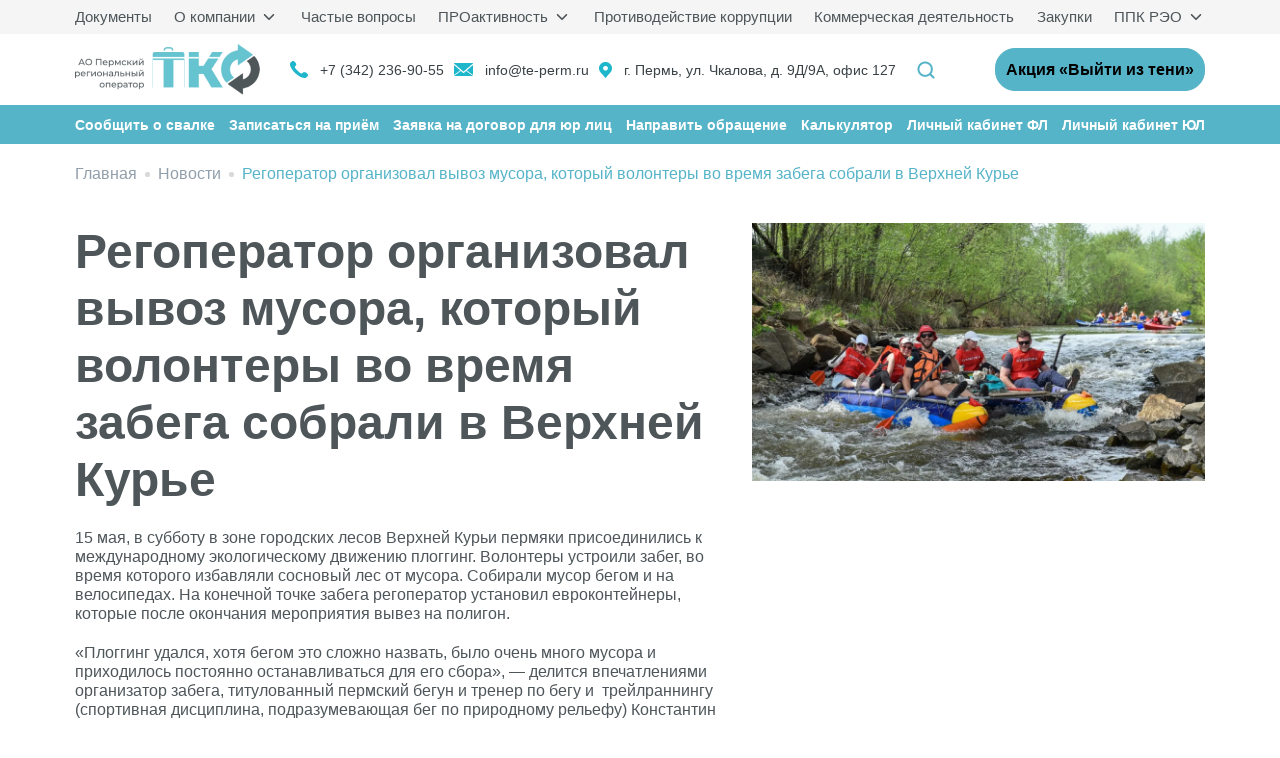

--- FILE ---
content_type: text/html; charset=UTF-8
request_url: https://tkopro.ru/news/regoperator-organizoval-vyvoz-musora-kotoryj-volontery-vo-vremya-zabega-sobrali-v-verhnej-kure/
body_size: 66264
content:
<!doctype html>
<html lang="ru-RU">
<head><meta name="yandex-verification" content="4dc5d967206ade58">
	<meta charset="UTF-8">
    <meta name="viewport" content="width=device-width, initial-scale=1.0">

	
    <script>
        const ajaxParams = {
            url: "http:\/\/tkopro.ru\/wp-admin\/admin-ajax.php"        };
    </script>

	<meta name='robots' content='index, follow, max-image-preview:large, max-snippet:-1, max-video-preview:-1' />

	<!-- This site is optimized with the Yoast SEO plugin v23.0 - https://yoast.com/wordpress/plugins/seo/ -->
	<title>Регоператор организовал вывоз мусора, который волонтеры во время забега собрали в Верхней Курье - ТКО</title>
	<meta name="description" content="15 мая, в субботу в зоне городских лесов Верхней Курьи пермяки присоединились к международному экологическому движению плоггинг. Волонтеры устроили забег," />
	<link rel="canonical" href="https://tkopro.ru/news/regoperator-organizoval-vyvoz-musora-kotoryj-volontery-vo-vremya-zabega-sobrali-v-verhnej-kure/" />
	<meta property="og:locale" content="ru_RU" />
	<meta property="og:type" content="article" />
	<meta property="og:title" content="Регоператор организовал вывоз мусора, который волонтеры во время забега собрали в Верхней Курье - ТКО" />
	<meta property="og:description" content="15 мая, в субботу в зоне городских лесов Верхней Курьи пермяки присоединились к международному экологическому движению плоггинг. Волонтеры устроили забег," />
	<meta property="og:url" content="https://tkopro.ru/news/regoperator-organizoval-vyvoz-musora-kotoryj-volontery-vo-vremya-zabega-sobrali-v-verhnej-kure/" />
	<meta property="og:site_name" content="ТКО" />
	<meta property="article:modified_time" content="2022-08-01T11:12:29+00:00" />
	<meta property="og:image" content="https://tkopro.ru/wp-content/uploads/2022/08/ekosplav-1.png" />
	<meta property="og:image:width" content="1124" />
	<meta property="og:image:height" content="640" />
	<meta property="og:image:type" content="image/png" />
	<meta name="twitter:card" content="summary_large_image" />
	<script type="application/ld+json" class="yoast-schema-graph">{"@context":"https://schema.org","@graph":[{"@type":"WebPage","@id":"https://tkopro.ru/news/regoperator-organizoval-vyvoz-musora-kotoryj-volontery-vo-vremya-zabega-sobrali-v-verhnej-kure/","url":"https://tkopro.ru/news/regoperator-organizoval-vyvoz-musora-kotoryj-volontery-vo-vremya-zabega-sobrali-v-verhnej-kure/","name":"Регоператор организовал вывоз мусора, который волонтеры во время забега собрали в Верхней Курье - ТКО","isPartOf":{"@id":"https://tkopro.ru/#website"},"primaryImageOfPage":{"@id":"https://tkopro.ru/news/regoperator-organizoval-vyvoz-musora-kotoryj-volontery-vo-vremya-zabega-sobrali-v-verhnej-kure/#primaryimage"},"image":{"@id":"https://tkopro.ru/news/regoperator-organizoval-vyvoz-musora-kotoryj-volontery-vo-vremya-zabega-sobrali-v-verhnej-kure/#primaryimage"},"thumbnailUrl":"https://tkopro.ru/wp-content/uploads/2022/08/ekosplav-1.png","datePublished":"2021-05-16T11:11:34+00:00","dateModified":"2022-08-01T11:12:29+00:00","description":"15 мая, в субботу в зоне городских лесов Верхней Курьи пермяки присоединились к международному экологическому движению плоггинг. Волонтеры устроили забег,","breadcrumb":{"@id":"https://tkopro.ru/news/regoperator-organizoval-vyvoz-musora-kotoryj-volontery-vo-vremya-zabega-sobrali-v-verhnej-kure/#breadcrumb"},"inLanguage":"ru-RU","potentialAction":[{"@type":"ReadAction","target":["https://tkopro.ru/news/regoperator-organizoval-vyvoz-musora-kotoryj-volontery-vo-vremya-zabega-sobrali-v-verhnej-kure/"]}]},{"@type":"ImageObject","inLanguage":"ru-RU","@id":"https://tkopro.ru/news/regoperator-organizoval-vyvoz-musora-kotoryj-volontery-vo-vremya-zabega-sobrali-v-verhnej-kure/#primaryimage","url":"https://tkopro.ru/wp-content/uploads/2022/08/ekosplav-1.png","contentUrl":"https://tkopro.ru/wp-content/uploads/2022/08/ekosplav-1.png","width":1124,"height":640},{"@type":"BreadcrumbList","@id":"https://tkopro.ru/news/regoperator-organizoval-vyvoz-musora-kotoryj-volontery-vo-vremya-zabega-sobrali-v-verhnej-kure/#breadcrumb","itemListElement":[{"@type":"ListItem","position":1,"name":"Главная страница","item":"https://tkopro.ru/"},{"@type":"ListItem","position":2,"name":"Новости","item":"https://tkopro.ru/news/"},{"@type":"ListItem","position":3,"name":"Регоператор организовал вывоз мусора, который волонтеры во время забега собрали в Верхней Курье"}]},{"@type":"WebSite","@id":"https://tkopro.ru/#website","url":"https://tkopro.ru/","name":"ТКО","description":"","publisher":{"@id":"https://tkopro.ru/#organization"},"potentialAction":[{"@type":"SearchAction","target":{"@type":"EntryPoint","urlTemplate":"https://tkopro.ru/?s={search_term_string}"},"query-input":"required name=search_term_string"}],"inLanguage":"ru-RU"},{"@type":"Organization","@id":"https://tkopro.ru/#organization","name":"АО ПРО ТКО","url":"https://tkopro.ru/","logo":{"@type":"ImageObject","inLanguage":"ru-RU","@id":"https://tkopro.ru/#/schema/logo/image/","url":"https://tkopro.ru/wp-content/uploads/2022/08/logo.png","contentUrl":"https://tkopro.ru/wp-content/uploads/2022/08/logo.png","width":185,"height":51,"caption":"АО ПРО ТКО"},"image":{"@id":"https://tkopro.ru/#/schema/logo/image/"}}]}</script>
	<!-- / Yoast SEO plugin. -->


<link rel="alternate" type="application/rss+xml" title="ТКО &raquo; Лента" href="https://tkopro.ru/feed/" />
<link rel="alternate" type="application/rss+xml" title="ТКО &raquo; Лента комментариев" href="https://tkopro.ru/comments/feed/" />
<link rel="alternate" title="oEmbed (JSON)" type="application/json+oembed" href="https://tkopro.ru/wp-json/oembed/1.0/embed?url=http%3A%2F%2Ftkopro.ru%2Fnews%2Fregoperator-organizoval-vyvoz-musora-kotoryj-volontery-vo-vremya-zabega-sobrali-v-verhnej-kure%2F" />
<link rel="alternate" title="oEmbed (XML)" type="text/xml+oembed" href="https://tkopro.ru/wp-json/oembed/1.0/embed?url=http%3A%2F%2Ftkopro.ru%2Fnews%2Fregoperator-organizoval-vyvoz-musora-kotoryj-volontery-vo-vremya-zabega-sobrali-v-verhnej-kure%2F&#038;format=xml" />
<style id='wp-img-auto-sizes-contain-inline-css'>
img:is([sizes=auto i],[sizes^="auto," i]){contain-intrinsic-size:3000px 1500px}
/*# sourceURL=wp-img-auto-sizes-contain-inline-css */
</style>
<style id='wp-emoji-styles-inline-css'>

	img.wp-smiley, img.emoji {
		display: inline !important;
		border: none !important;
		box-shadow: none !important;
		height: 1em !important;
		width: 1em !important;
		margin: 0 0.07em !important;
		vertical-align: -0.1em !important;
		background: none !important;
		padding: 0 !important;
	}
/*# sourceURL=wp-emoji-styles-inline-css */
</style>
<style id='wp-block-library-inline-css'>
:root{--wp-block-synced-color:#7a00df;--wp-block-synced-color--rgb:122,0,223;--wp-bound-block-color:var(--wp-block-synced-color);--wp-editor-canvas-background:#ddd;--wp-admin-theme-color:#007cba;--wp-admin-theme-color--rgb:0,124,186;--wp-admin-theme-color-darker-10:#006ba1;--wp-admin-theme-color-darker-10--rgb:0,107,160.5;--wp-admin-theme-color-darker-20:#005a87;--wp-admin-theme-color-darker-20--rgb:0,90,135;--wp-admin-border-width-focus:2px}@media (min-resolution:192dpi){:root{--wp-admin-border-width-focus:1.5px}}.wp-element-button{cursor:pointer}:root .has-very-light-gray-background-color{background-color:#eee}:root .has-very-dark-gray-background-color{background-color:#313131}:root .has-very-light-gray-color{color:#eee}:root .has-very-dark-gray-color{color:#313131}:root .has-vivid-green-cyan-to-vivid-cyan-blue-gradient-background{background:linear-gradient(135deg,#00d084,#0693e3)}:root .has-purple-crush-gradient-background{background:linear-gradient(135deg,#34e2e4,#4721fb 50%,#ab1dfe)}:root .has-hazy-dawn-gradient-background{background:linear-gradient(135deg,#faaca8,#dad0ec)}:root .has-subdued-olive-gradient-background{background:linear-gradient(135deg,#fafae1,#67a671)}:root .has-atomic-cream-gradient-background{background:linear-gradient(135deg,#fdd79a,#004a59)}:root .has-nightshade-gradient-background{background:linear-gradient(135deg,#330968,#31cdcf)}:root .has-midnight-gradient-background{background:linear-gradient(135deg,#020381,#2874fc)}:root{--wp--preset--font-size--normal:16px;--wp--preset--font-size--huge:42px}.has-regular-font-size{font-size:1em}.has-larger-font-size{font-size:2.625em}.has-normal-font-size{font-size:var(--wp--preset--font-size--normal)}.has-huge-font-size{font-size:var(--wp--preset--font-size--huge)}.has-text-align-center{text-align:center}.has-text-align-left{text-align:left}.has-text-align-right{text-align:right}.has-fit-text{white-space:nowrap!important}#end-resizable-editor-section{display:none}.aligncenter{clear:both}.items-justified-left{justify-content:flex-start}.items-justified-center{justify-content:center}.items-justified-right{justify-content:flex-end}.items-justified-space-between{justify-content:space-between}.screen-reader-text{border:0;clip-path:inset(50%);height:1px;margin:-1px;overflow:hidden;padding:0;position:absolute;width:1px;word-wrap:normal!important}.screen-reader-text:focus{background-color:#ddd;clip-path:none;color:#444;display:block;font-size:1em;height:auto;left:5px;line-height:normal;padding:15px 23px 14px;text-decoration:none;top:5px;width:auto;z-index:100000}html :where(.has-border-color){border-style:solid}html :where([style*=border-top-color]){border-top-style:solid}html :where([style*=border-right-color]){border-right-style:solid}html :where([style*=border-bottom-color]){border-bottom-style:solid}html :where([style*=border-left-color]){border-left-style:solid}html :where([style*=border-width]){border-style:solid}html :where([style*=border-top-width]){border-top-style:solid}html :where([style*=border-right-width]){border-right-style:solid}html :where([style*=border-bottom-width]){border-bottom-style:solid}html :where([style*=border-left-width]){border-left-style:solid}html :where(img[class*=wp-image-]){height:auto;max-width:100%}:where(figure){margin:0 0 1em}html :where(.is-position-sticky){--wp-admin--admin-bar--position-offset:var(--wp-admin--admin-bar--height,0px)}@media screen and (max-width:600px){html :where(.is-position-sticky){--wp-admin--admin-bar--position-offset:0px}}

/*# sourceURL=wp-block-library-inline-css */
</style><style id='global-styles-inline-css'>
:root{--wp--preset--aspect-ratio--square: 1;--wp--preset--aspect-ratio--4-3: 4/3;--wp--preset--aspect-ratio--3-4: 3/4;--wp--preset--aspect-ratio--3-2: 3/2;--wp--preset--aspect-ratio--2-3: 2/3;--wp--preset--aspect-ratio--16-9: 16/9;--wp--preset--aspect-ratio--9-16: 9/16;--wp--preset--color--black: #000000;--wp--preset--color--cyan-bluish-gray: #abb8c3;--wp--preset--color--white: #ffffff;--wp--preset--color--pale-pink: #f78da7;--wp--preset--color--vivid-red: #cf2e2e;--wp--preset--color--luminous-vivid-orange: #ff6900;--wp--preset--color--luminous-vivid-amber: #fcb900;--wp--preset--color--light-green-cyan: #7bdcb5;--wp--preset--color--vivid-green-cyan: #00d084;--wp--preset--color--pale-cyan-blue: #8ed1fc;--wp--preset--color--vivid-cyan-blue: #0693e3;--wp--preset--color--vivid-purple: #9b51e0;--wp--preset--gradient--vivid-cyan-blue-to-vivid-purple: linear-gradient(135deg,rgb(6,147,227) 0%,rgb(155,81,224) 100%);--wp--preset--gradient--light-green-cyan-to-vivid-green-cyan: linear-gradient(135deg,rgb(122,220,180) 0%,rgb(0,208,130) 100%);--wp--preset--gradient--luminous-vivid-amber-to-luminous-vivid-orange: linear-gradient(135deg,rgb(252,185,0) 0%,rgb(255,105,0) 100%);--wp--preset--gradient--luminous-vivid-orange-to-vivid-red: linear-gradient(135deg,rgb(255,105,0) 0%,rgb(207,46,46) 100%);--wp--preset--gradient--very-light-gray-to-cyan-bluish-gray: linear-gradient(135deg,rgb(238,238,238) 0%,rgb(169,184,195) 100%);--wp--preset--gradient--cool-to-warm-spectrum: linear-gradient(135deg,rgb(74,234,220) 0%,rgb(151,120,209) 20%,rgb(207,42,186) 40%,rgb(238,44,130) 60%,rgb(251,105,98) 80%,rgb(254,248,76) 100%);--wp--preset--gradient--blush-light-purple: linear-gradient(135deg,rgb(255,206,236) 0%,rgb(152,150,240) 100%);--wp--preset--gradient--blush-bordeaux: linear-gradient(135deg,rgb(254,205,165) 0%,rgb(254,45,45) 50%,rgb(107,0,62) 100%);--wp--preset--gradient--luminous-dusk: linear-gradient(135deg,rgb(255,203,112) 0%,rgb(199,81,192) 50%,rgb(65,88,208) 100%);--wp--preset--gradient--pale-ocean: linear-gradient(135deg,rgb(255,245,203) 0%,rgb(182,227,212) 50%,rgb(51,167,181) 100%);--wp--preset--gradient--electric-grass: linear-gradient(135deg,rgb(202,248,128) 0%,rgb(113,206,126) 100%);--wp--preset--gradient--midnight: linear-gradient(135deg,rgb(2,3,129) 0%,rgb(40,116,252) 100%);--wp--preset--font-size--small: 13px;--wp--preset--font-size--medium: 20px;--wp--preset--font-size--large: 36px;--wp--preset--font-size--x-large: 42px;--wp--preset--spacing--20: 0.44rem;--wp--preset--spacing--30: 0.67rem;--wp--preset--spacing--40: 1rem;--wp--preset--spacing--50: 1.5rem;--wp--preset--spacing--60: 2.25rem;--wp--preset--spacing--70: 3.38rem;--wp--preset--spacing--80: 5.06rem;--wp--preset--shadow--natural: 6px 6px 9px rgba(0, 0, 0, 0.2);--wp--preset--shadow--deep: 12px 12px 50px rgba(0, 0, 0, 0.4);--wp--preset--shadow--sharp: 6px 6px 0px rgba(0, 0, 0, 0.2);--wp--preset--shadow--outlined: 6px 6px 0px -3px rgb(255, 255, 255), 6px 6px rgb(0, 0, 0);--wp--preset--shadow--crisp: 6px 6px 0px rgb(0, 0, 0);}:where(.is-layout-flex){gap: 0.5em;}:where(.is-layout-grid){gap: 0.5em;}body .is-layout-flex{display: flex;}.is-layout-flex{flex-wrap: wrap;align-items: center;}.is-layout-flex > :is(*, div){margin: 0;}body .is-layout-grid{display: grid;}.is-layout-grid > :is(*, div){margin: 0;}:where(.wp-block-columns.is-layout-flex){gap: 2em;}:where(.wp-block-columns.is-layout-grid){gap: 2em;}:where(.wp-block-post-template.is-layout-flex){gap: 1.25em;}:where(.wp-block-post-template.is-layout-grid){gap: 1.25em;}.has-black-color{color: var(--wp--preset--color--black) !important;}.has-cyan-bluish-gray-color{color: var(--wp--preset--color--cyan-bluish-gray) !important;}.has-white-color{color: var(--wp--preset--color--white) !important;}.has-pale-pink-color{color: var(--wp--preset--color--pale-pink) !important;}.has-vivid-red-color{color: var(--wp--preset--color--vivid-red) !important;}.has-luminous-vivid-orange-color{color: var(--wp--preset--color--luminous-vivid-orange) !important;}.has-luminous-vivid-amber-color{color: var(--wp--preset--color--luminous-vivid-amber) !important;}.has-light-green-cyan-color{color: var(--wp--preset--color--light-green-cyan) !important;}.has-vivid-green-cyan-color{color: var(--wp--preset--color--vivid-green-cyan) !important;}.has-pale-cyan-blue-color{color: var(--wp--preset--color--pale-cyan-blue) !important;}.has-vivid-cyan-blue-color{color: var(--wp--preset--color--vivid-cyan-blue) !important;}.has-vivid-purple-color{color: var(--wp--preset--color--vivid-purple) !important;}.has-black-background-color{background-color: var(--wp--preset--color--black) !important;}.has-cyan-bluish-gray-background-color{background-color: var(--wp--preset--color--cyan-bluish-gray) !important;}.has-white-background-color{background-color: var(--wp--preset--color--white) !important;}.has-pale-pink-background-color{background-color: var(--wp--preset--color--pale-pink) !important;}.has-vivid-red-background-color{background-color: var(--wp--preset--color--vivid-red) !important;}.has-luminous-vivid-orange-background-color{background-color: var(--wp--preset--color--luminous-vivid-orange) !important;}.has-luminous-vivid-amber-background-color{background-color: var(--wp--preset--color--luminous-vivid-amber) !important;}.has-light-green-cyan-background-color{background-color: var(--wp--preset--color--light-green-cyan) !important;}.has-vivid-green-cyan-background-color{background-color: var(--wp--preset--color--vivid-green-cyan) !important;}.has-pale-cyan-blue-background-color{background-color: var(--wp--preset--color--pale-cyan-blue) !important;}.has-vivid-cyan-blue-background-color{background-color: var(--wp--preset--color--vivid-cyan-blue) !important;}.has-vivid-purple-background-color{background-color: var(--wp--preset--color--vivid-purple) !important;}.has-black-border-color{border-color: var(--wp--preset--color--black) !important;}.has-cyan-bluish-gray-border-color{border-color: var(--wp--preset--color--cyan-bluish-gray) !important;}.has-white-border-color{border-color: var(--wp--preset--color--white) !important;}.has-pale-pink-border-color{border-color: var(--wp--preset--color--pale-pink) !important;}.has-vivid-red-border-color{border-color: var(--wp--preset--color--vivid-red) !important;}.has-luminous-vivid-orange-border-color{border-color: var(--wp--preset--color--luminous-vivid-orange) !important;}.has-luminous-vivid-amber-border-color{border-color: var(--wp--preset--color--luminous-vivid-amber) !important;}.has-light-green-cyan-border-color{border-color: var(--wp--preset--color--light-green-cyan) !important;}.has-vivid-green-cyan-border-color{border-color: var(--wp--preset--color--vivid-green-cyan) !important;}.has-pale-cyan-blue-border-color{border-color: var(--wp--preset--color--pale-cyan-blue) !important;}.has-vivid-cyan-blue-border-color{border-color: var(--wp--preset--color--vivid-cyan-blue) !important;}.has-vivid-purple-border-color{border-color: var(--wp--preset--color--vivid-purple) !important;}.has-vivid-cyan-blue-to-vivid-purple-gradient-background{background: var(--wp--preset--gradient--vivid-cyan-blue-to-vivid-purple) !important;}.has-light-green-cyan-to-vivid-green-cyan-gradient-background{background: var(--wp--preset--gradient--light-green-cyan-to-vivid-green-cyan) !important;}.has-luminous-vivid-amber-to-luminous-vivid-orange-gradient-background{background: var(--wp--preset--gradient--luminous-vivid-amber-to-luminous-vivid-orange) !important;}.has-luminous-vivid-orange-to-vivid-red-gradient-background{background: var(--wp--preset--gradient--luminous-vivid-orange-to-vivid-red) !important;}.has-very-light-gray-to-cyan-bluish-gray-gradient-background{background: var(--wp--preset--gradient--very-light-gray-to-cyan-bluish-gray) !important;}.has-cool-to-warm-spectrum-gradient-background{background: var(--wp--preset--gradient--cool-to-warm-spectrum) !important;}.has-blush-light-purple-gradient-background{background: var(--wp--preset--gradient--blush-light-purple) !important;}.has-blush-bordeaux-gradient-background{background: var(--wp--preset--gradient--blush-bordeaux) !important;}.has-luminous-dusk-gradient-background{background: var(--wp--preset--gradient--luminous-dusk) !important;}.has-pale-ocean-gradient-background{background: var(--wp--preset--gradient--pale-ocean) !important;}.has-electric-grass-gradient-background{background: var(--wp--preset--gradient--electric-grass) !important;}.has-midnight-gradient-background{background: var(--wp--preset--gradient--midnight) !important;}.has-small-font-size{font-size: var(--wp--preset--font-size--small) !important;}.has-medium-font-size{font-size: var(--wp--preset--font-size--medium) !important;}.has-large-font-size{font-size: var(--wp--preset--font-size--large) !important;}.has-x-large-font-size{font-size: var(--wp--preset--font-size--x-large) !important;}
/*# sourceURL=global-styles-inline-css */
</style>

<style id='classic-theme-styles-inline-css'>
/*! This file is auto-generated */
.wp-block-button__link{color:#fff;background-color:#32373c;border-radius:9999px;box-shadow:none;text-decoration:none;padding:calc(.667em + 2px) calc(1.333em + 2px);font-size:1.125em}.wp-block-file__button{background:#32373c;color:#fff;text-decoration:none}
/*# sourceURL=/wp-includes/css/classic-themes.min.css */
</style>
<link rel='stylesheet' id='swiper-css-css' href='https://tkopro.ru/wp-content/themes/tko/assets/css/swiper-bundle.min.css?ver=6.9' media='all' />
<link rel='stylesheet' id='style-css-css' href='https://tkopro.ru/wp-content/themes/tko/assets/css/style.min.css?ver=6.9' media='all' />
<link rel='stylesheet' id='inform-popup-css-css' href='https://tkopro.ru/wp-content/themes/tko/assets/css/inform-popup.css?ver=6.9' media='all' />
<script src="https://tkopro.ru/wp-content/themes/tko/assets/js/jquery-3.6.0.min.js?ver=6.9" id="jquery-js"></script>
<link rel="https://api.w.org/" href="https://tkopro.ru/wp-json/" /><link rel="EditURI" type="application/rsd+xml" title="RSD" href="https://tkopro.ru/xmlrpc.php?rsd" />
<meta name="generator" content="WordPress 6.9" />
<link rel='shortlink' href='https://tkopro.ru/?p=812' />
<link rel="icon" href="https://tkopro.ru/wp-content/uploads/2022/06/cropped-group-3-3-32x32.png" sizes="32x32" />
<link rel="icon" href="https://tkopro.ru/wp-content/uploads/2022/06/cropped-group-3-3-192x192.png" sizes="192x192" />
<link rel="apple-touch-icon" href="https://tkopro.ru/wp-content/uploads/2022/06/cropped-group-3-3-180x180.png" />
<meta name="msapplication-TileImage" content="https://tkopro.ru/wp-content/uploads/2022/06/cropped-group-3-3-270x270.png" />
		<style id="wp-custom-css">
			
		</style>
		</head>

<body class="wp-singular news-template-default single single-news postid-812 wp-theme-tko">
<div class="page-wrapper">
    <header class="header">

     <!--    <div class="header-alert">
           Пройти опрос <a href="https://pos.gosuslugi.ru/lkp/polls/358324/">«О качестве жилищно-коммунальных услуг»</a>
        </div> -->
        <div class="header-desktop">

            <div class="header-top">
                <div class="container">
                    <ul id="menu-verhnee-menyu" class="header-menu-top header-menu list-unstyled"><li id="menu-item-8" class="menu-item menu-item-type-custom menu-item-object-custom menu-item-8"><a href="/docs">Документы</a></li>
<li id="menu-item-1948" class="menu-item menu-item-type-post_type menu-item-object-page menu-item-has-children menu-item-1948"><a href="https://tkopro.ru/about/">О компании</a>
<ul class="sub-menu">
	<li id="menu-item-7" class="menu-item menu-item-type-custom menu-item-object-custom menu-item-7"><a href="/news">Новости</a></li>
	<li id="menu-item-3383" class="menu-item menu-item-type-post_type menu-item-object-page menu-item-3383"><a href="https://tkopro.ru/vacancy/">Вакансии</a></li>
	<li id="menu-item-4154" class="menu-item menu-item-type-post_type menu-item-object-page menu-item-4154"><a href="https://tkopro.ru/contacts/">Контакты</a></li>
</ul>
</li>
<li id="menu-item-159" class="menu-item menu-item-type-post_type menu-item-object-page menu-item-159"><a href="https://tkopro.ru/faq/">Частые вопросы</a></li>
<li id="menu-item-3114" class="menu-item menu-item-type-custom menu-item-object-custom menu-item-has-children menu-item-3114"><a>ПРОактивность</a>
<ul class="sub-menu">
	<li id="menu-item-2614" class="menu-item menu-item-type-taxonomy menu-item-object-pro-activity-category menu-item-2614"><a href="https://tkopro.ru/pro-activity-category/prouborka/">ПРОуборка</a></li>
	<li id="menu-item-2666" class="menu-item menu-item-type-post_type menu-item-object-page menu-item-2666"><a href="https://tkopro.ru/ekopunkt/">Экопункт</a></li>
	<li id="menu-item-160" class="menu-item menu-item-type-post_type menu-item-object-page menu-item-160"><a href="https://tkopro.ru/eko-prosveshhenie/">Эко-просвещение</a></li>
	<li id="menu-item-3177" class="menu-item menu-item-type-post_type menu-item-object-page menu-item-3177"><a href="https://tkopro.ru/proshiny/">ПроШина</a></li>
</ul>
</li>
<li id="menu-item-59" class="menu-item menu-item-type-post_type menu-item-object-page menu-item-59"><a href="https://tkopro.ru/anti-corruption/">Противодействие коррупции</a></li>
<li id="menu-item-1052" class="menu-item menu-item-type-post_type menu-item-object-post menu-item-1052"><a href="https://tkopro.ru/kommercheskaya-deyatelnost/">Коммерческая деятельность</a></li>
<li id="menu-item-161" class="menu-item menu-item-type-custom menu-item-object-custom menu-item-161"><a href="/purchase">Закупки</a></li>
<li id="menu-item-3591" class="menu-item menu-item-type-custom menu-item-object-custom menu-item-has-children menu-item-3591"><a href="https://reo.ru/">ППК РЭО</a>
<ul class="sub-menu">
	<li id="menu-item-3592" class="menu-item menu-item-type-custom menu-item-object-custom menu-item-3592"><a href="https://reo.ru/mediabank">Медиабанк</a></li>
	<li id="menu-item-3593" class="menu-item menu-item-type-custom menu-item-object-custom menu-item-3593"><a href="https://school.reo.ru">Зеленая школа</a></li>
	<li id="menu-item-3594" class="menu-item menu-item-type-custom menu-item-object-custom menu-item-3594"><a href="https://reo.ru/green-course">Зеленый курс</a></li>
	<li id="menu-item-3595" class="menu-item menu-item-type-custom menu-item-object-custom menu-item-3595"><a href="https://reo.ru/dobro">Дневник волонтера</a></li>
	<li id="menu-item-3596" class="menu-item menu-item-type-custom menu-item-object-custom menu-item-3596"><a href="https://reo.ru/pomoshchniki_zemli">Мультфильмы</a></li>
</ul>
</li>
</ul>                </div>
            </div>

            <div class="header-main">
                <div class="container d-flex justify-content-between align-items-center">
                    <div class="header-main-start d-flex justify-content-start align-items-center">
                        <a href="/" class="logo header-logo">
                            <img src="https://tkopro.ru/wp-content/themes/tko/assets/img/logo.png" alt="ТКО">
                        </a>
                        <div class="header-contact">
                            <div class="container d-flex justify-content-start">
                                <div class="header-contact-list">
                                                                            <a href="tel:73422369055" class="header-contact-item">
                                            <img src="https://tkopro.ru/wp-content/uploads/2022/05/vector-7.png" alt="Телефон" class="header-contact-icon">
                                            <span class="header-contact-text">+7 (342) 236-90-55</span>
                                        </a>
                                                                            <a href="mailto:info@te-perm.ru" class="header-contact-item">
                                            <img src="https://tkopro.ru/wp-content/uploads/2022/05/vector-8.png" alt="Почта" class="header-contact-icon">
                                            <span class="header-contact-text">info@te-perm.ru</span>
                                        </a>
                                                                            <a href="https://tkopro.ru/contacts/" class="header-contact-item">
                                            <img src="https://tkopro.ru/wp-content/uploads/2022/05/vector-9.png" alt="Адрес" class="header-contact-icon">
                                            <span class="header-contact-text">г. Пермь, ул. Чкалова, д. 9Д/9А, офис 127</span>
                                        </a>
                                                                    </div>
                            </div>
                        </div>
                        <a href="/?s" class="header-search">
                            <img class="header-search-icon" src="https://tkopro.ru/wp-content/themes/tko/assets/img/icon/search.png" alt="Поиск">
                        </a>
                    </div>

                    <a href="https://tkopro.ru/appeal/ob-otkrytii-liczevyh-schetov-akciya-po-zhilym-obektam/" class="btn btn-primary header-contact-button">Акция «Выйти из тени»</a>

                </div>
            </div>

            <nav class="header-nav">
                <div class="container">
                    <ul id="menu-osnovnoe-menyu" class="header-menu-main header-menu list-unstyled"><li id="menu-item-40" class="menu-item menu-item-type-post_type menu-item-object-page menu-item-40"><a href="https://tkopro.ru/soobshhit-o-svalke/">Сообщить о свалке</a></li>
<li id="menu-item-90" class="menu-item menu-item-type-post_type menu-item-object-page menu-item-90"><a href="https://tkopro.ru/zapisatsya-na-priyom/">Записаться на приём</a></li>
<li id="menu-item-620" class="menu-item menu-item-type-post_type menu-item-object-page menu-item-620"><a href="https://tkopro.ru/zayavka-na-dogovor-dlya-yul/">Заявка на договор для юр лиц</a></li>
<li id="menu-item-36" class="menu-item menu-item-type-post_type menu-item-object-page menu-item-36"><a href="https://tkopro.ru/appeal/">Направить обращение</a></li>
<li id="menu-item-162" class="menu-item menu-item-type-post_type menu-item-object-page menu-item-162"><a href="https://tkopro.ru/calculator/">Калькулятор</a></li>
<li id="menu-item-1048" class="menu-item menu-item-type-custom menu-item-object-custom menu-item-1048"><a href="https://krc-prikam.ru/">Личный кабинет ФЛ</a></li>
<li id="menu-item-3982" class="menu-item menu-item-type-custom menu-item-object-custom menu-item-3982"><a href="https://lk.tkopro.ru/login">Личный кабинет ЮЛ</a></li>
</ul>                </div>
            </nav>
        </div>
        <div class="header-mobile">
            <div class="header-mobile-fixed">
                <a href="/" class="logo header-logo">
                    <img src="https://tkopro.ru/wp-content/themes/tko/assets/img/logo.png" alt="ТКО 2">
                </a>

                <div class="header-mobile-fixed-right">
                                            <a href="tel:73422369055" class="header-contact-item header-contact-fixed">
                            <img src="https://tkopro.ru/wp-content/uploads/2022/05/vector-7.png" alt="Телефон 2" class="header-contact-icon">
                            <span class="header-contact-text">+7 (342) 236-90-55</span>
                        </a>
                                        
                    <a href="/?s" class="header-search">
                        <img class="header-search-icon" src="https://tkopro.ru/wp-content/themes/tko/assets/img/icon/search.png" alt="Поиск 2">
                    </a>

                    <button class="header-mobile-button"></button>
                </div>
            </div>
            <a href="https://tkopro.ru/appeal/ob-otkrytii-liczevyh-schetov-akciya-po-zhilym-obektam/"
                class="btn btn-primary header-contact-button header-mobile-btn">
                Акция «Выйти из тени»
            </a>
            <div class="header-mobile-full">
                <div class="container">
                    <ul id="menu-verhnee-menyu-1" class="header-menu list-unstyled"><li class="menu-item menu-item-type-custom menu-item-object-custom menu-item-8"><a href="/docs">Документы</a></li>
<li class="menu-item menu-item-type-post_type menu-item-object-page menu-item-has-children menu-item-1948"><a href="https://tkopro.ru/about/">О компании</a>
<ul class="sub-menu">
	<li class="menu-item menu-item-type-custom menu-item-object-custom menu-item-7"><a href="/news">Новости</a></li>
	<li class="menu-item menu-item-type-post_type menu-item-object-page menu-item-3383"><a href="https://tkopro.ru/vacancy/">Вакансии</a></li>
	<li class="menu-item menu-item-type-post_type menu-item-object-page menu-item-4154"><a href="https://tkopro.ru/contacts/">Контакты</a></li>
</ul>
</li>
<li class="menu-item menu-item-type-post_type menu-item-object-page menu-item-159"><a href="https://tkopro.ru/faq/">Частые вопросы</a></li>
<li class="menu-item menu-item-type-custom menu-item-object-custom menu-item-has-children menu-item-3114"><a>ПРОактивность</a>
<ul class="sub-menu">
	<li class="menu-item menu-item-type-taxonomy menu-item-object-pro-activity-category menu-item-2614"><a href="https://tkopro.ru/pro-activity-category/prouborka/">ПРОуборка</a></li>
	<li class="menu-item menu-item-type-post_type menu-item-object-page menu-item-2666"><a href="https://tkopro.ru/ekopunkt/">Экопункт</a></li>
	<li class="menu-item menu-item-type-post_type menu-item-object-page menu-item-160"><a href="https://tkopro.ru/eko-prosveshhenie/">Эко-просвещение</a></li>
	<li class="menu-item menu-item-type-post_type menu-item-object-page menu-item-3177"><a href="https://tkopro.ru/proshiny/">ПроШина</a></li>
</ul>
</li>
<li class="menu-item menu-item-type-post_type menu-item-object-page menu-item-59"><a href="https://tkopro.ru/anti-corruption/">Противодействие коррупции</a></li>
<li class="menu-item menu-item-type-post_type menu-item-object-post menu-item-1052"><a href="https://tkopro.ru/kommercheskaya-deyatelnost/">Коммерческая деятельность</a></li>
<li class="menu-item menu-item-type-custom menu-item-object-custom menu-item-161"><a href="/purchase">Закупки</a></li>
<li class="menu-item menu-item-type-custom menu-item-object-custom menu-item-has-children menu-item-3591"><a href="https://reo.ru/">ППК РЭО</a>
<ul class="sub-menu">
	<li class="menu-item menu-item-type-custom menu-item-object-custom menu-item-3592"><a href="https://reo.ru/mediabank">Медиабанк</a></li>
	<li class="menu-item menu-item-type-custom menu-item-object-custom menu-item-3593"><a href="https://school.reo.ru">Зеленая школа</a></li>
	<li class="menu-item menu-item-type-custom menu-item-object-custom menu-item-3594"><a href="https://reo.ru/green-course">Зеленый курс</a></li>
	<li class="menu-item menu-item-type-custom menu-item-object-custom menu-item-3595"><a href="https://reo.ru/dobro">Дневник волонтера</a></li>
	<li class="menu-item menu-item-type-custom menu-item-object-custom menu-item-3596"><a href="https://reo.ru/pomoshchniki_zemli">Мультфильмы</a></li>
</ul>
</li>
</ul>
                    <hr class="header-separator">

                    <ul id="menu-osnovnoe-menyu-1" class="header-menu header-menu-top list-unstyled"><li class="menu-item menu-item-type-post_type menu-item-object-page menu-item-40"><a href="https://tkopro.ru/soobshhit-o-svalke/">Сообщить о свалке</a></li>
<li class="menu-item menu-item-type-post_type menu-item-object-page menu-item-90"><a href="https://tkopro.ru/zapisatsya-na-priyom/">Записаться на приём</a></li>
<li class="menu-item menu-item-type-post_type menu-item-object-page menu-item-620"><a href="https://tkopro.ru/zayavka-na-dogovor-dlya-yul/">Заявка на договор для юр лиц</a></li>
<li class="menu-item menu-item-type-post_type menu-item-object-page menu-item-36"><a href="https://tkopro.ru/appeal/">Направить обращение</a></li>
<li class="menu-item menu-item-type-post_type menu-item-object-page menu-item-162"><a href="https://tkopro.ru/calculator/">Калькулятор</a></li>
<li class="menu-item menu-item-type-custom menu-item-object-custom menu-item-1048"><a href="https://krc-prikam.ru/">Личный кабинет ФЛ</a></li>
<li class="menu-item menu-item-type-custom menu-item-object-custom menu-item-3982"><a href="https://lk.tkopro.ru/login">Личный кабинет ЮЛ</a></li>
</ul>
                    <hr class="header-separator">

                    <a href="https://tkopro.ru/appeal/ob-otkrytii-liczevyh-schetov-akciya-po-zhilym-obektam/" class="btn btn-primary header-contact-button w-100">Акция «Выйти из тени»</a>

                    <hr class="header-separator">

                    <div class="header-contact-list">
                                                    <a href="tel:73422369055" class="header-contact-item">
                                <img src="https://tkopro.ru/wp-content/uploads/2022/05/vector-7.png" alt="Телефон 3" class="header-contact-icon">
                                <span class="header-contact-text">+7 (342) 236-90-55</span>
                            </a>
                                                    <a href="mailto:info@te-perm.ru" class="header-contact-item">
                                <img src="https://tkopro.ru/wp-content/uploads/2022/05/vector-8.png" alt="Почта 3" class="header-contact-icon">
                                <span class="header-contact-text">info@te-perm.ru</span>
                            </a>
                                                    <a href="https://tkopro.ru/contacts/" class="header-contact-item">
                                <img src="https://tkopro.ru/wp-content/uploads/2022/05/vector-9.png" alt="Адрес 3" class="header-contact-icon">
                                <span class="header-contact-text">г. Пермь, ул. Чкалова, д. 9Д/9А, офис 127</span>
                            </a>
                                            </div>
                </div>
            </div>
        </div>

    </header>

            <div class="container">
            <div class="breadcrumbs">
                <!-- Breadcrumb NavXT 7.0.2 -->
<span class="breadcrumbs-item" property="itemListElement" typeof="ListItem"><a property="item" typeof="WebPage" href="https://tkopro.ru" class="home" ><span property="name">Главная</span></a><meta property="position" content="1"></span><span class="breadcrumbs-separator"></span><span class="breadcrumbs-item" property="itemListElement" typeof="ListItem"><a property="item" typeof="WebPage" href="https://tkopro.ru/news/" class="archive post-news-archive" ><span property="name">Новости</span></a><meta property="position" content="2"></span><span class="breadcrumbs-separator"></span><span class="breadcrumbs-item" property="itemListElement" typeof="ListItem"><span property="name" class="post post-news current-item">Регоператор организовал вывоз мусора, который волонтеры во время забега собрали в Верхней Курье</span><meta property="url" content="https://tkopro.ru/news/regoperator-organizoval-vyvoz-musora-kotoryj-volontery-vo-vremya-zabega-sobrali-v-verhnej-kure/"><meta property="position" content="3"></span>            </div>
        </div>
        <section class="section">
        <div class="container">
            <div class="row gx-5 gy-4 flex-md-row-reverse">
                <div class="col-md-5">
                    <img width="470" height="268" src="https://tkopro.ru/wp-content/uploads/2022/08/ekosplav-1-470x268.png" class="post-img wp-post-image" alt="" decoding="async" fetchpriority="high" srcset="https://tkopro.ru/wp-content/uploads/2022/08/ekosplav-1-470x268.png 470w, https://tkopro.ru/wp-content/uploads/2022/08/ekosplav-1-1024x583.png 1024w, https://tkopro.ru/wp-content/uploads/2022/08/ekosplav-1-768x437.png 768w, https://tkopro.ru/wp-content/uploads/2022/08/ekosplav-1.png 1124w" sizes="(max-width: 470px) 100vw, 470px" />                </div>
                <div class="col-md-7">
                    <h1 class="d-none d-md-block">Регоператор организовал вывоз мусора, который волонтеры во время забега собрали в Верхней Курье</h1>
                    <div class="post-content">
                        <p>15 мая, в субботу в зоне городских лесов Верхней Курьи пермяки присоединились к международному экологическому движению плоггинг. Волонтеры устроили забег, во время которого избавляли сосновый лес от мусора. Собирали мусор бегом и на велосипедах. На конечной точке забега регоператор установил евроконтейнеры, которые после окончания мероприятия вывез на полигон.</p>
<p>«Плоггинг удался, хотя бегом это сложно назвать, было очень много мусора и приходилось постоянно останавливаться для его сбора», — делится впечатлениями организатор забега, титулованный пермский бегун и тренер по бегу и  трейлраннингу (спортивная дисциплина, подразумевающая бег по природному рельефу) Константин Иванов. — «В наших лесах что только не найдешь: искусственная ёлка в сосновом бору, стрела от арбалета, телевизор, пожарный рукав, мертвые животные, обувь, а уж бутылки и пакеты — это само собой».</p>
<p>Константин заранее «обкатал» маршрут на велосипеде и отметил координаты локальных свалок.</p>
<p>За два часа участники эко-забега собрали три контейнера мусора, это порядка 50 строительных мешков с территории чуть меньше шести километров.</p>
<p>По договоренности с регоператором мусор забрал возчик, который обслуживает эту территорию – ООО «Экол».</p>
                    </div>
                </div>
            </div>
        </div>
    </section>


<div id="tg-chatbot" style="display:none;max-width:900px;">
    <div class="h2">Чат Бот АО ТКО ПРО</div>

    <p class="mb-5">В мессенджере telegram опубликован бот для взаимодействия организаций с ПРО ТКО.</p>
    <div class="row flex-column-reverse flex-md-row">
        <div class="col-md-6">
            <img class="mb-5" src="https://tkopro.ru/wp-content/themes/tko/assets/img/cb1.jpg" alt="Чат Бот АО ТКО ПРО 1">
            <img class="mb-5" src="https://tkopro.ru/wp-content/themes/tko/assets/img/cb2.png" alt="Чат Бот АО ТКО ПРО 2">
            <img class="mb-5" src="https://tkopro.ru/wp-content/themes/tko/assets/img/cb3.jpg" alt="Чат Бот АО ТКО ПРО 3">
            <img class="mb-5" src="https://tkopro.ru/wp-content/themes/tko/assets/img/cb4.jpg" alt="Чат Бот АО ТКО ПРО 4">
        </div>
        <div class="col-md-6">
            <p> Для доступа к боту есть 2 способа:<br>
                1) Перейдите по данной ссылке: <a target="_blank" href="https://t.me/ProTKObot">https://t.me/ProTKObot;</a><br><br>
                2) Либо найдите бота в поиске телеграмм по наименованию: @ProTKObot;<br><br>
            </p>

            <p>
                Далее нажмите на кнопку «СТАРТ».<br>

                На следующем этапе Вам будет предложено осуществить регистрацию в системе. <br><br>
                <b>Для регистрации используйте тот email, который уже используется при работе с АО ПРО ТКО для получения
                    счетов.</b>
                <br><br>
                Если введенный email будет обнаружен в нашей системе, то на него Вам придет пароль для продолжения регистрации и ссылка на бот. В противном случае Вам придет сообщение:
                <br><br>
                «🔐Такой адрес электронной почты не зарегистрирован в базе разрешенных для работы с ботом. Проверьте корректность написания и повторите ввод.⬇️»
            </p>

            <p>
                И для добавления в базу Вам необходимо будет отправить заявку на адрес: info@te-perm.ru:<br><br>
                1) В теме письма напишите: «Заявка на подключения к телеграмм-боту ПРО ТКО»,<br><br>
                2) В тексте письма напишите email, который будет привязан к боту, и реквизиты вашей организации (Наименование и ИНН).
            </p>

            <p class="mb-5">
                После прохождения регистрации Вы попадете в основное меню бота, где увидите название вашей организации, и Вам будут доступны разделы по расчетам с ПРО ТКО, а также договорная информация с необходимыми документами и ссылками.
                <br><br>Также в разделе «Оплата по QR-коду» Вы сможете оплатить задолженность за услуги по обращению с ТКО.
            </p>

            <p>
                <a target="_blank" class="btn btn-primary" href="https://t.me/ProTKObot">Перейти к чат-боту</a>
            </p>
        </div>
    </div>
</div>

<footer class="footer">
    <div class="container">
        <div class="row footer-row gx-6 gy-5">
            <div class="col-lg-2 footer-col d-flex d-md-block align-items-center justify-content-between">
                <div class="logo footer-logo">
                    <img src="https://tkopro.ru/wp-content/themes/tko/assets/img/logo2.png" alt="ТКО 4">
                </div>

                <a href="#" onclick="return false;" class="js-open-modal-callback btn btn-secondary footer-button">ОБРАТНАЯ СВЯЗЬ</a>
                <div class="footer-copyright__wrap">
                    <div class="footer-copyright">
                        <div class="footer__dev">
                            <div>Разработка сайта</div>
                            <a href="https://alab.su">
                                <img class="footer__alab" src="/wp-content/themes/tko/assets/img/alab-color.png" alt="alab.su">
                            </a>
                        </div>
                    </div>
                    <a href="/soobshhit-o-netochnosti-v-rabote-sajta" class="btn btn-secondary footer-button">Cообщить об ошибке на сайте</a>
                </div>
            </div>

            <div class="col-lg-3 footer-col footer-col-menu footer-col-menu-first">
				<ul id="menu-podval-1" class="footer-menu list-unstyled"><li id="menu-item-14" class="menu-item menu-item-type-custom menu-item-object-custom menu-item-14"><a href="/news">Новости</a></li>
<li id="menu-item-15" class="menu-item menu-item-type-custom menu-item-object-custom menu-item-15"><a href="/docs">Документы</a></li>
<li id="menu-item-1972" class="menu-item menu-item-type-post_type menu-item-object-page menu-item-1972"><a href="https://tkopro.ru/about/">О компании</a></li>
<li id="menu-item-1974" class="menu-item menu-item-type-post_type menu-item-object-page menu-item-1974"><a href="https://tkopro.ru/contacts/">Контакты</a></li>
<li id="menu-item-1076" class="menu-item menu-item-type-post_type menu-item-object-page menu-item-1076"><a href="https://tkopro.ru/faq/">Частые вопросы</a></li>
<li id="menu-item-2667" class="menu-item menu-item-type-post_type menu-item-object-page menu-item-2667"><a href="https://tkopro.ru/ekopunkt/">Экопункт</a></li>
<li id="menu-item-1077" class="menu-item menu-item-type-post_type menu-item-object-page menu-item-1077"><a href="https://tkopro.ru/eko-prosveshhenie/">Эко-просвещение</a></li>
<li id="menu-item-1075" class="menu-item menu-item-type-post_type menu-item-object-page menu-item-1075"><a href="https://tkopro.ru/anti-corruption/">Противодействие коррупции</a></li>
<li id="menu-item-1078" class="menu-item menu-item-type-post_type menu-item-object-post menu-item-1078"><a href="https://tkopro.ru/kommercheskaya-deyatelnost/">Коммерческая деятельность</a></li>
<li id="menu-item-2443" class="menu-item menu-item-type-post_type menu-item-object-page menu-item-2443"><a href="https://tkopro.ru/purchase/">Закупки</a></li>
<li id="menu-item-2444" class="menu-item menu-item-type-post_type menu-item-object-page menu-item-2444"><a href="https://tkopro.ru/vacancy/">Вакансии</a></li>
</ul>            </div>
            <div class="col-lg-3 footer-col footer-col-menu">
				<ul id="menu-podval-2" class="footer-menu list-unstyled"><li id="menu-item-1081" class="menu-item menu-item-type-post_type menu-item-object-page menu-item-1081"><a href="https://tkopro.ru/soobshhit-o-svalke/">Сообщить о свалке</a></li>
<li id="menu-item-1082" class="menu-item menu-item-type-post_type menu-item-object-page menu-item-1082"><a href="https://tkopro.ru/zapisatsya-na-priyom/">Записаться на приём</a></li>
<li id="menu-item-1083" class="menu-item menu-item-type-post_type menu-item-object-page menu-item-1083"><a href="https://tkopro.ru/zayavka-na-dogovor-dlya-yul/">Заявка на договор для юр лиц</a></li>
<li id="menu-item-1084" class="menu-item menu-item-type-post_type menu-item-object-page menu-item-1084"><a href="https://tkopro.ru/appeal/">Направить обращение</a></li>
<li id="menu-item-1085" class="menu-item menu-item-type-post_type menu-item-object-page menu-item-1085"><a href="https://tkopro.ru/calculator/">Калькулятор</a></li>
<li id="menu-item-1086" class="menu-item menu-item-type-custom menu-item-object-custom menu-item-1086"><a href="https://krc-prikam.ru/">Личный кабинет ФЛ</a></li>
</ul>            </div>
            <div class="col-lg-4 footer-col">
                <div class="footer-inner-section">
                    <div class="text-dark h3">КОНТАКТЫ</div>
                    <ul class="footer-contact-list list-unstyled">
						                            <li class="footer-contact-item">
                                <div class="footer-contact-icon">
                                    <img src="https://tkopro.ru/wp-content/uploads/2022/05/recycle.png" alt="Утилизация">
                                </div>
                                <div class="footer-contact-text">
									Региональный оператор по обращению с ТКО                                </div>
                            </li>
						                            <li class="footer-contact-item">
                                <div class="footer-contact-icon">
                                    <img src="https://tkopro.ru/wp-content/uploads/2022/05/vector-9.png" alt="Адрес">
                                </div>
                                <div class="footer-contact-text">
									Юридический адрес: 614064, г. Пермь, ул. Чкалова, д. 9Д/9А, офис 127                                </div>
                            </li>
						                            <li class="footer-contact-item">
                                <div class="footer-contact-icon">
                                    <img src="https://tkopro.ru/wp-content/uploads/2022/05/vector-9.png" alt="Адрес">
                                </div>
                                <div class="footer-contact-text">
									Фактический адрес: 614064, г. Пермь, ул. Чкалова, д. 9Д/9А, офис 127
                                </div>
                            </li>
						                            <li class="footer-contact-item">
                                <div class="footer-contact-icon">
                                    <img src="https://tkopro.ru/wp-content/uploads/2022/05/vector-7.png" alt="Телефон">
                                </div>
                                <div class="footer-contact-text">
									+7 (342) 236-90-55
                                </div>
                            </li>
						                            <li class="footer-contact-item">
                                <div class="footer-contact-icon">
                                    <img src="https://tkopro.ru/wp-content/uploads/2024/10/icon-vector-tg.svg" alt="">
                                </div>
                                <div class="footer-contact-text">
									<a href="https://t.me/pro_tko_perm" target="_blank">@pro_tko_perm</a>                                </div>
                            </li>
						                            <li class="footer-contact-item">
                                <div class="footer-contact-icon">
                                    <img src="https://tkopro.ru/wp-content/uploads/2025/12/vk.svg" alt="">
                                </div>
                                <div class="footer-contact-text">
									<a href="https://vk.com/tkoperm" target="_blank">ВКонтакте - Официальная группа ПРО ТКО</a                                </div>
                            </li>
						                            <li class="footer-contact-item">
                                <div class="footer-contact-icon">
                                    <img src="https://tkopro.ru/wp-content/uploads/2025/12/max.svg" alt="">
                                </div>
                                <div class="footer-contact-text">
									<a href="https://max.ru/id5903153085_gos" target="_blank">MAX - Официальный канал ПРО ТКО</a>                                </div>
                            </li>
						                            <li class="footer-contact-item">
                                <div class="footer-contact-icon">
                                    <img src="https://tkopro.ru/wp-content/uploads/2022/05/vector-8.png" alt="Почта">
                                </div>
                                <div class="footer-contact-text">
									info@te-perm.ru
                                </div>
                            </li>
						                            <li class="footer-contact-item">
                                <div class="footer-contact-icon">
                                    <img src="https://tkopro.ru/wp-content/uploads/2022/05/clock.png" alt="Время работы">
                                </div>
                                <div class="footer-contact-text">
									Понедельник - Четверг: с 8:00 до 17:30
Пятница: с 8:00 до 16:30                                </div>
                            </li>
						                    </ul>
                </div>
            </div>
        </div>
    </div>
</footer>
</div>



<div class="modal-notification">
    <div class="container">
        <div class="modal-notification__wrap">
            <div class="modal-notification__title">
            </div>
            <div class="modal-notification__text">
            </div>
            <div class="modal-notification__password">
                <label for="pass-for-open-link" class="form-label">Для продолжения введите пароль:</label>
                <input type="text" class="form-control" id="pass-for-open-link">
            </div>
            <div class="modal-notification__button">
                <a href="" class="btn btn-primary button-no-uppercase w-100 h-100"></a>
            </div>
        </div>
    </div>
</div>


<div class="modal-callback">
    <div class="container">
        <div class="modal-callback__wrap">
            <div class="modal-callback__title">
                Оставьте заявку
            </div>
            <div class="modal-callback__text">
                Наш специалист свяжется с вами в ближайшее время
            </div>
            <div class="modal-callback__form">
                <form action="/" class="form appeal-form" method="POST" enctype="multipart/form-data">
                    <input type="hidden" name="action" value="mail">
                    <input type="hidden" name="form" value="callback">
                    <div class="form-field">
                        <label for="appeal-name" class="form-label">Имя*</label>
                        <input type="text" name="firstname" class="form-control" id="appeal-name">
                        <div class="form-error-text">Обязательно к заполнению</div>
                    </div>
                    <div class="form-field">
                        <label for="appeal-phone" class="form-label">Телефон*</label>
                        <input type="text" name="phone" class="form-control" id="appeal-phone">
                        <div class="form-error-text">Обязательно к заполнению</div>
                    </div>
                    <div class="form-field">
                        <label for="appeal-phone" class="form-label">E-mail*</label>
                        <input type="text" name="email" class="form-control" id="appeal-email">
                        <div class="form-error-text">Обязательно к заполнению</div>
                    </div>
                    <div class="form-field form-field-textarea">
                        <label for="appeal-message" class="form-label">Сообщение</label>
                        <textarea name="message" class="form-control form-textarea" id="appeal-message"></textarea>
                    </div>
                    <button class="btn btn-primary w-100 mb-3" type="submit">ОТПРАВИТЬ</button>
                    <div class="form-field form-field-confirm">
                        <div>
                            <div class="form-error-text no-cross">Необходимо согласие </div>
                        </div>
                        <div class="form-check  w-100 form-confirm">
                            <input name="confirm" class="form-check-input" type="checkbox" id="appeal-confirm">
                            <label class="form-check-label" for="appeal-confirm">Я согласен на передачу персональных данных и ознакомлен <a href="https://tkopro.ru/wp-content/uploads/2023/12/politika_obrabotki_personalnyh_dannyh_v_ao_pro_tko.pdf" target="_blank" style="text-decoration:underline; color:black;">с политикой в отношении обработки персональных данных</a></label>
                        </div>
                    </div>
                </form>
            </div>
        </div>
    </div>
</div>

<div class="fixedbuttontop">
	<div class="fixedbuttontop-wrap">
		<div class="fixedbuttontop__text t1m">Наверх</div>
		<div class="fixedbuttontop__img">
			<svg width="16" height="16" viewBox="0 0 16 16" fill="none" xmlns="http://www.w3.org/2000/svg">
				<path d="M8 13.6667V4.33342" stroke-width="1.5" stroke-linecap="round" stroke-linejoin="round"></path>
				<path d="M12.6666 9L7.99998 4.33333L3.33331 9" stroke-width="1.5" stroke-linecap="round" stroke-linejoin="round"></path>
			</svg>
		</div>
	</div>
</div>

<script type="speculationrules">
{"prefetch":[{"source":"document","where":{"and":[{"href_matches":"/*"},{"not":{"href_matches":["/wp-*.php","/wp-admin/*","/wp-content/uploads/*","/wp-content/*","/wp-content/plugins/*","/wp-content/themes/tko/*","/*\\?(.+)"]}},{"not":{"selector_matches":"a[rel~=\"nofollow\"]"}},{"not":{"selector_matches":".no-prefetch, .no-prefetch a"}}]},"eagerness":"conservative"}]}
</script>
<script src="https://tkopro.ru/wp-content/themes/tko/assets/js/accordion.min.js" id="accordionjs-js"></script>
<script src="https://tkopro.ru/wp-content/themes/tko/assets/js/bootstrap.bundle.min.js" id="bootstrap-js-js"></script>
<script src="https://tkopro.ru/wp-content/themes/tko/assets/js/swiper-bundle.min.js" id="swiper-js-js"></script>
<script src="https://tkopro.ru/wp-content/themes/tko/assets/js/main.js" id="main-js-js"></script>
<script src="https://tkopro.ru/wp-content/themes/tko/assets/js/validation.js" id="validation-js-js"></script>
<script src="https://tkopro.ru/wp-content/themes/tko/assets/js/inform-popup.js" id="inform-popup-js-js"></script>
<script src="https://tkopro.ru/wp-content/themes/tko/assets/js/upload-progressbar.js" id="upload-progressbar-js-js"></script>
<script src="https://tkopro.ru/wp-content/themes/tko/assets/js/news-item-redesign.js" id="news-item-redesign-js-js"></script>
<script id="wp-emoji-settings" type="application/json">
{"baseUrl":"https://s.w.org/images/core/emoji/17.0.2/72x72/","ext":".png","svgUrl":"https://s.w.org/images/core/emoji/17.0.2/svg/","svgExt":".svg","source":{"concatemoji":"https://tkopro.ru/wp-includes/js/wp-emoji-release.min.js?ver=6.9"}}
</script>
<script type="module">
/*! This file is auto-generated */
const a=JSON.parse(document.getElementById("wp-emoji-settings").textContent),o=(window._wpemojiSettings=a,"wpEmojiSettingsSupports"),s=["flag","emoji"];function i(e){try{var t={supportTests:e,timestamp:(new Date).valueOf()};sessionStorage.setItem(o,JSON.stringify(t))}catch(e){}}function c(e,t,n){e.clearRect(0,0,e.canvas.width,e.canvas.height),e.fillText(t,0,0);t=new Uint32Array(e.getImageData(0,0,e.canvas.width,e.canvas.height).data);e.clearRect(0,0,e.canvas.width,e.canvas.height),e.fillText(n,0,0);const a=new Uint32Array(e.getImageData(0,0,e.canvas.width,e.canvas.height).data);return t.every((e,t)=>e===a[t])}function p(e,t){e.clearRect(0,0,e.canvas.width,e.canvas.height),e.fillText(t,0,0);var n=e.getImageData(16,16,1,1);for(let e=0;e<n.data.length;e++)if(0!==n.data[e])return!1;return!0}function u(e,t,n,a){switch(t){case"flag":return n(e,"\ud83c\udff3\ufe0f\u200d\u26a7\ufe0f","\ud83c\udff3\ufe0f\u200b\u26a7\ufe0f")?!1:!n(e,"\ud83c\udde8\ud83c\uddf6","\ud83c\udde8\u200b\ud83c\uddf6")&&!n(e,"\ud83c\udff4\udb40\udc67\udb40\udc62\udb40\udc65\udb40\udc6e\udb40\udc67\udb40\udc7f","\ud83c\udff4\u200b\udb40\udc67\u200b\udb40\udc62\u200b\udb40\udc65\u200b\udb40\udc6e\u200b\udb40\udc67\u200b\udb40\udc7f");case"emoji":return!a(e,"\ud83e\u1fac8")}return!1}function f(e,t,n,a){let r;const o=(r="undefined"!=typeof WorkerGlobalScope&&self instanceof WorkerGlobalScope?new OffscreenCanvas(300,150):document.createElement("canvas")).getContext("2d",{willReadFrequently:!0}),s=(o.textBaseline="top",o.font="600 32px Arial",{});return e.forEach(e=>{s[e]=t(o,e,n,a)}),s}function r(e){var t=document.createElement("script");t.src=e,t.defer=!0,document.head.appendChild(t)}a.supports={everything:!0,everythingExceptFlag:!0},new Promise(t=>{let n=function(){try{var e=JSON.parse(sessionStorage.getItem(o));if("object"==typeof e&&"number"==typeof e.timestamp&&(new Date).valueOf()<e.timestamp+604800&&"object"==typeof e.supportTests)return e.supportTests}catch(e){}return null}();if(!n){if("undefined"!=typeof Worker&&"undefined"!=typeof OffscreenCanvas&&"undefined"!=typeof URL&&URL.createObjectURL&&"undefined"!=typeof Blob)try{var e="postMessage("+f.toString()+"("+[JSON.stringify(s),u.toString(),c.toString(),p.toString()].join(",")+"));",a=new Blob([e],{type:"text/javascript"});const r=new Worker(URL.createObjectURL(a),{name:"wpTestEmojiSupports"});return void(r.onmessage=e=>{i(n=e.data),r.terminate(),t(n)})}catch(e){}i(n=f(s,u,c,p))}t(n)}).then(e=>{for(const n in e)a.supports[n]=e[n],a.supports.everything=a.supports.everything&&a.supports[n],"flag"!==n&&(a.supports.everythingExceptFlag=a.supports.everythingExceptFlag&&a.supports[n]);var t;a.supports.everythingExceptFlag=a.supports.everythingExceptFlag&&!a.supports.flag,a.supports.everything||((t=a.source||{}).concatemoji?r(t.concatemoji):t.wpemoji&&t.twemoji&&(r(t.twemoji),r(t.wpemoji)))});
//# sourceURL=https://tkopro.ru/wp-includes/js/wp-emoji-loader.min.js
</script>

<!-- Yandex.Metrika counter -->
<script>
   (function(m,e,t,r,i,k,a){m[i]=m[i]||function(){(m[i].a=m[i].a||[]).push(arguments)};
   m[i].l=1*new Date();
   for (var j = 0; j < document.scripts.length; j++) {if (document.scripts[j].src === r) { return; }}
   k=e.createElement(t),a=e.getElementsByTagName(t)[0],k.async=1,k.src=r,a.parentNode.insertBefore(k,a)})
   (window, document, "script", "https://mc.yandex.ru/metrika/tag.js", "ym");

   ym(93170399, "init", {
        clickmap:true,
        trackLinks:true,
        accurateTrackBounce:true,
        webvisor:true
   });
</script>
<noscript><div><img src="https://mc.yandex.ru/watch/93170399" style="position:absolute; left:-9999px;" alt="карта" /></div></noscript>
<!-- /Yandex.Metrika counter -->
</body>
</html>


--- FILE ---
content_type: text/css
request_url: https://tkopro.ru/wp-content/themes/tko/assets/css/inform-popup.css?ver=6.9
body_size: 5292
content:
@font-face {
    font-family: "Gilroy";
    src: url("../fonts/Gilroy-Medium.woff2") format("woff2");
    font-weight: 500;
    font-display: swap;
    font-style: normal;
}
@font-face {
    font-family: "Gilroy";
    src: url("../fonts/Gilroy-Extrabold.woff2") format("woff2");
    font-weight: 800;
    font-display: swap;
    font-style: normal;
}

.btn-reset {
    border: none;
    padding: 0;
    background: transparent;
    cursor: pointer;
}

.disable-scroll {
    position: relative;
    position: fixed;
    left: 0;
    top: 0;
    overflow: hidden;
    width: 100%;
    height: 100vh;
}

.modal-overlay {
    position: fixed;
    left: 0;
    top: 0;
    right: 0;
    bottom: 0;
    z-index: 500;
    background-color: rgba(0, 0, 0, 0.3);
    cursor: pointer;
    overflow-y: auto;
    overflow-x: hidden;
    text-align: left;
    opacity: 0;
    visibility: hidden;
    transition: opacity 0.3s, visibility 0.3s;
}
.modal-overlay::before {
    content: "";
    display: inline-block;
    vertical-align: middle;
    height: 100%;
}
.modal-overlay--active {
    display: flex;
    justify-content: center;
    align-items: center;
    opacity: 1;
    visibility: visible;
    transition: opacity 0.3s, visibility 0.3s;
}

.inform-popup {
    position: absolute;
    z-index: 1000;
    top: 50%;
    left: 50%;
    opacity: 0;
    visibility: hidden;
    border-radius: 25px;
    vertical-align: middle;
    width: 441px;
    min-height: 233px;
    background-color: #fff;
    cursor: default;
    transform: translate(-50%, -50%);
    transition: opacity 0.3s, visibility 0.3s;
}
@media (max-width: 576px) {
    .inform-popup {
        width: 90%;
    }
}
.inform-popup--active {
    position: relative;
    top: auto;
    left: auto;
    transform: initial;
    opacity: 1;
    visibility: visible;
    transition: opacity 0.3s, visibility 0.3s;
}
.inform-popup__content {
    position: relative;
    display: flex;
    flex-direction: column;
    align-items: flex-start;
    padding: 30px 20px;
    height: 100%;
    font-family: "Gilroy", sans-serif;
}
.inform-popup__close {
    position: absolute;
    top: 30px;
    right: 20px;
    width: 23px;
    height: 23px;
}
.inform-popup__close:hover .inform-popup__close-icon path {
    opacity: 0.5;
    transition: opacity 0.3s;
}
.inform-popup__close-icon {
    width: 100%;
    height: 100%;
}
.inform-popup__close-icon path {
    transition: opacity 0.3s;
}
.inform-popup__title {
    margin-bottom: 30px;
    font-weight: 800;
    font-size: 24px;
    line-height: 29px;
    text-transform: uppercase;
    color: #4E565A;
}
.inform-popup__text {
    margin-bottom: 30px;
    font-weight: 500;
    font-size: 16px;
    line-height: 20px;
    color: #4E565A;
}
.inform-popup__text > div{
    margin-bottom: 10px;
}
.inform-popup__text > div:last-child{
    margin-bottom: 0;
}
.inform-popup__descr {
    margin: 0;
    margin-bottom: 30px;
    font-weight: 500;
    font-size: 14px;
    line-height: 16px;
    text-align: start;
    color: #4E565A;
}
.inform-popup__btn {
    border-radius: 44px;
    padding: 10px 34px;
    min-width: 80px;
    font-weight: 800;
    font-size: 12px;
    line-height: 15px;
    text-transform: uppercase;
    box-shadow: 0 0px 0px rgba(0, 0, 0, 0.01);
    color: #fff;
    background: linear-gradient(79.38deg, #1DB6CB -10.22%, #B6F6FF 139.01%);
    transition: box-shadow 0.3s;
}
.inform-popup__btn:hover {
    box-shadow: 0 4px 4px rgba(0, 0, 0, 0.25);
    transition: box-shadow 0.3s;
}/*# sourceMappingURL=style.css.map */

.footer__dev {
    margin-top: 30px;
    font-size: 12px;
    font-weight: 500;
}

.footer__alab, .footer__logo {
    filter: grayscale(1);
}

.footer__alab {
    width: 114px;
}

.footer__alab:hover, .footer__logo:hover {
    filter: none;
}

.header-alert {
    text-align: center;
}

.header-menu-main a {
    font-weight: bold;
}

.progressbar{
    width: 100px;
    height: 100px;
    display: block;
    margin: 0 auto;
    margin-bottom: 20px;
}
.progressbar .track, .progressbar .fill{
    fill: rgba(0, 0, 0, 0);
    stroke-width: 5;
    transform: rotate(90deg)translate(0px, -80px);
}
.progressbar .track{
    stroke: #efefef;
}
.progressbar .fill {
    stroke: rgb(255, 255, 255);
    stroke-dasharray: 219.99078369140625;
    stroke-dashoffset: -219.99078369140625;
    transition: stroke-dashoffset 1s;
}
.progressbar .fill {
    stroke: #475ecd;
}
.progressbar .value, .progressbar .text {
    font-family: 'Open Sans';
    fill: rgb(255, 255, 255);
    text-anchor: middle;
    fill: #475ecd;
}
.noselect {
    -webkit-touch-callout: none;
    -webkit-user-select: none;
    -khtml-user-select: none;
    -moz-user-select: none;
    -ms-user-select: none;
    user-select: none;
    cursor: default;
}
.cards-management .card.card-group {
    width: 100%;
}
.cards-management .card > div {
    flex-wrap: wrap;
}
.cards-management .card > div > div {
    width: 25%;
    margin: 0 auto;
}
.form-field--inaccuracies-inn {
    display: none;
}

@media (max-width: 786px) {
    .footer-copyright {
        position: relative;
    }
    .footer-col:first-child {
        flex-direction: column;
        align-items: flex-start!important;
    }
	
}
@media (max-width: 992px) {
	.cards-management .card > div > div {
		width: 100%;
	}
}

--- FILE ---
content_type: text/javascript
request_url: https://tkopro.ru/wp-content/themes/tko/assets/js/inform-popup.js
body_size: 4293
content:
jQuery( document ).ready(function() {
    function initPopup() {
        var data = {
            'action': 'informpopup',
        };
        $.ajax({
            url: "/wp-admin/admin-ajax.php",
            data: data,
            type: 'POST',
            success: function (data) {
                if (data && data !== '0') {
                    jQuery("body").append(data);

                    const overlay = document?.querySelector('.modal-overlay');
                    const modal = document?.querySelector('.inform-popup');
                    const fixBlocks = document?.querySelectorAll('.fix-block');
                    const popupBtn = document?.querySelector('.inform-popup__btn');

                    popupBtn?.addEventListener('click', closeModal);

                    function openModal() {
                        overlay?.classList.add('modal-overlay--active');
                        modal?.classList.add('inform-popup--active');

                        attachModalEvents();
                        disableScroll();
                    }

                    function attachModalEvents() {
                        modal?.querySelector('.inform-popup__close')?.addEventListener('click', closeModal);

                        overlay?.addEventListener('click', (e) => {
                            if (e.target === overlay) {
                                closeModal();
                            }
                        });
                    }

                    function closeModal() {
                        sessionStorage.setItem('inform-modal', true);
                        overlay?.classList.remove('modal-overlay--active');
                        modal?.classList.remove('inform-popup--active');

                        detachModalEvents();
                        enableScroll();
                    }


                    function detachModalEvents() {
                        modal?.querySelector('.inform-popup__close')?.removeEventListener('click', closeModal);

                        overlay?.removeEventListener('click', (e) => {
                            if (e.target === overlay) {
                                closeModal();
                            }
                        });
                    }

                    function disableScroll() {
                        let paddingOffset = setPaddingOffset();
                        let pagePosition = window.scrollY;

                        document.body.classList.add('disable-scroll');
                        document.body.style.paddingRight = paddingOffset;
                        fixBlocks?.forEach(elem => {
                            elem.style.paddingRight = paddingOffset;
                        });
                        document.body.dataset.position = pagePosition;
                        document.body.style.top = -pagePosition + 'px';

                    }

                    function enableScroll() {
                        let pagePosition = parseInt(document.body.dataset.position, 10);

                        document.body.classList.remove('disable-scroll');
                        document.body.style.paddingRight = '0px';
                        document.body.style.top = 'auto';
                        fixBlocks?.forEach(elem => {
                            elem.style.paddingRight = '0px';
                        });
                        window.scroll({top: pagePosition, left: 0});
                        document.body.removeAttribute('data-position');

                    }

                    function setPaddingOffset() {
                        let paddingOffset = window.innerWidth - document.body.offsetWidth + 'px';
                        document.body.style.paddingRight = paddingOffset;
                        fixBlocks?.forEach(elem => {
                            elem.style.paddingRight = paddingOffset;
                        });
                        return paddingOffset;
                    }

                    window.addEventListener('resize', () => {
                        setPaddingOffset();
                    });

                    openModal()
                }
            }
        });
    }

    if (!sessionStorage.getItem('inform-modal')) {
        initPopup()
    }
})



--- FILE ---
content_type: text/javascript
request_url: https://tkopro.ru/wp-content/themes/tko/assets/js/main.js
body_size: 9641
content:
jQuery(function($) {
    $('.header-mobile-button').on('click', function(e) {
        e.preventDefault();

        $('.header-mobile-full').fadeToggle();
        $(this).toggleClass('active');
        $('body').toggleClass('no-scroll');
    });

    $('a[href*="#tooltip:"]').on('click', function(e) {
        e.preventDefault();

        const tooltip = $(this).attr('href').split(':')[1];
        alert(tooltip);
    });

    $('.accordion').not('.accordion-nojs').accordionjs({
        closeAble: true,
        activeIndex: false,
    });

    let newsSlider = new Swiper('.news-slider', {
        slidesPerView: 1,
        spaceBetween: 30,
        navigation: {
            nextEl: '.swiper-button-next',
            prevEl: '.swiper-button-prev',
        },
        breakpoints: {
            768: {
                slidesPerView: 2,
            },

            1200: {
                slidesPerView: 3,
            }
        }
    });

    $('.news-slider-next').on('click', () => $('.news-slider .swiper-button-next').trigger('click'));
    $('.news-slider-prev').on('click', () => $('.news-slider .swiper-button-prev').trigger('click'));

    const dt = new DataTransfer();
    const fileStorage = $('.form-file-storage').get(0);
    const progressBarHtml = `
    <svg class="progressbar noselect" data-progress="0" x="0px" y="0px" viewBox="0 0 80 80">
        <path class="track" d="M5,40a35,35 0 1,0 70,0a35,35 0 1,0 -70,0" />
        <path class="fill" d="M5,40a35,35 0 1,0 70,0a35,35 0 1,0 -70,0" />
        <text class="value" x="50%" y="55%">0%</text>
    </svg>`;

$('.form-file').on('change', function(e) {
    let files = Array.from(this.files);

    $('.file-previews').prev().find('.btn').before(progressBarHtml);
    $('.file-previews').on('click', '.file-preview-remove', function() {
        const index = $(this).data('index');
        const files = dt.files;
        if (index > -1 && index < files.length) {
            dt.items.remove(index);
            const newFiles = new DataTransfer();
            Array.from(dt.files).forEach((file, i) => {
                if (i !== index) {
                    newFiles.items.add(file);
                }
            });
            dt = newFiles;
            fileStorage.files = newFiles.files;
        }
        $(this).parent().remove();
    });
    $('.progressbar').hide();
    let fileCount = 0;
    files.forEach((file, i) => {
        dt.items.add(file);
        const index = i + dt.items.length;

        let reader = new FileReader();
        reader.onprogress = (event) => {
            console.log(event);
        };
        reader.onload = function(e) {
            if (file.type.substr(0, 5) === 'image') {
                $('.file-previews').append(filePreview(index, e.target.result));
            } else {
                $('.file-previews').append(filePreview(index, '/wp-includes/images/media/document.png', 'file-preview-doc', file.name));
            }
            fileCount++;
            if (fileCount === files.length) {
                $('.progressbar').fadeOut('slow', function() {
                    $(this).remove();
                });
            }
        };
        reader.addEventListener('progress', (event) => {
            if (event.loaded && event.total) {
                $('.progressbar').show();
                var max = -219.99078369140625;
                const percent = (event.loaded / event.total) * 100;
                document.querySelector('.progressbar').querySelector('.fill').setAttribute('style', 'stroke-dashoffset: ' + ((100 - Math.round(percent)) / 100) * max);
                document.querySelector('.progressbar').querySelector('.value').innerHTML = Math.round(percent) + '%';
            }
        });

        reader.readAsDataURL(file);
    });


    fileStorage.files = dt.files;
    $('.form-file').get(0).files = new DataTransfer().files;
});


    function filePreview(index, img, additionalClass, title) {

        if (additionalClass === null) {
            additionalClass = '';
        }

        if (title === null) {
            title = '';
        }  else {
            title = 'title="' + title + '"';
        }

        return `<div `+title+` class="file-preview file-preview-`+index + ` ` + additionalClass +`">
            <button class="close" data-item="`+index+`"></button>
            <img src="`+img+`" alt="" class="file-preview-img">
        </div>`;
    }

    $(document).on('click', '.file-preview .close', function(e) {
        e.preventDefault();

        let target = e.target;
        const index = $(target).data('item');

        dt.items.remove(index);
        $('.file-preview-' + index).remove();

        fileStorage.files = dt.files;
    });

    $('.tab').on('click', function(e) {
        e.preventDefault();

        let content = $(this).data('for');
        $('.tab-content')
            .stop()
            .hide();

        $('#'+content).show();

        $('.tab, .tab .btn').removeClass('active');

        $(this).addClass('active');
        $(this).find('.btn').addClass('active');
    });

    $(window).on('click', function(e) {
        if (!$(e.target).closest('.popup').length && !$(e.target).is('.flatpickr-day')) {
            $('.popup').fadeOut('fast');
        }
    })

    $(".form-field--inaccuracies-face #appeal-face").change(function() {
        if ($(this).val() === 'Юридическое')
            $(".form-field--inaccuracies-inn").show()
        else
            $(".form-field--inaccuracies-inn").hide()
    })
    
    $('.flatpickr').each(function($index, el) {
        flatpickr(el, {
            dateFormat: "d.m.Y",
            maxDate: el.dataset.maxDate,
            minDate: el.dataset.minDate,
            "locale": "ru",
        });
    });
    
});


//modal-notification - модальное окно
//открытие-закрытие

if($('.modal-notification').length > 0){
    $('.js-open-modal-notification').click(function() {
        if($(this).attr('data-notification-pass') === 'true'){
            $('.modal-notification').addClass('modal-notification_pass');
        };
        $('.modal-notification__title').html($(this).attr('data-notification-title'));
        $('.modal-notification__text').html($(this).attr('data-notification-text'));
        $('.modal-notification__button a').attr("href", $(this).attr('data-notification-btnurl'))
        $('.modal-notification__button a').html($(this).attr('data-notification-btntext'));

        $('.modal-notification').addClass('modal-notification_active');
        $('body').addClass('overflow-hidden');

        if($('.modal-notification').is(".modal-notification_active")){
            $(document).click(function(event) { 
                let $target = $(event.target);
                if(!$target.closest('.modal-notification__wrap').length && $('.modal-notification').is(".modal-notification_active")) {
                    $('.modal-notification').removeClass('modal-notification_active');
                    $('body').removeClass('overflow-hidden');
                };  
            });
        }; 
        return false;
    });	

    $('.modal-notification__password input').bind('input', function(){
        if($(this).val() === "cqMiG@N5q7"){
            $('.modal-notification').addClass('modal-notification_pass-correct');
        };
    });
};


//modal-notification - модальное окно
//открытие-закрытие

if($('.modal-notification-page').length > 0){
    $('.modal-notification-page').addClass('modal-notification-page_active');
    $('body').addClass('overflow-hidden');

    $('.modal-notification-page__password input').bind('input', function(){
        if(jQuery(this).val() === "cqMiG@N5q7"){
            jQuery('.modal-notification-page').removeClass('modal-notification-page_active');
            jQuery('body').removeClass('overflow-hidden');
        };
    });
};

//modal-callback - модальное окно обратного звонка
//открытие-закрытие

if($('.modal-callback').length > 0){
    $('.js-open-modal-callback').click(function() {
        $('.modal-callback').addClass('modal-callback_active');
        $('body').addClass('overflow-hidden');


        if($('.modal-callback').is(".modal-callback_active")){
            $(document).click(function(event) { 
                let $target = $(event.target);
                if(!$target.closest('.modal-callback__wrap').length && $('.modal-callback').is(".modal-callback_active")) {
                    $('.modal-callback').removeClass('modal-callback_active');
                    $('body').removeClass('overflow-hidden');
                };  
            });
        }; 

        return false;
    });

};


//fixedbuttontop - кнопка скролла наверх
//кнопка скролла наверх страницы
if(document.querySelector('.fixedbuttontop')){
    function FixedButtonTopFunc(){
        let ButtonTop = document.querySelector('.fixedbuttontop');
        
        window.addEventListener("scroll", trackScroll);
        ButtonTop.addEventListener("click", goTop);

        function trackScroll() {
            if (document.documentElement.scrollTop > document.documentElement.clientHeight) {
                ButtonTop.classList.add('active');
            } else {
                ButtonTop.classList.remove('active');
            };
        };

        function goTop() {
            if (document.documentElement.scrollTop > 0) {
                window.scrollTo(0, 0);
                setTimeout(goTop, 1000);
            };
        };
        
    };
    FixedButtonTopFunc();
};

--- FILE ---
content_type: text/javascript
request_url: https://tkopro.ru/wp-content/themes/tko/assets/js/news-item-redesign.js
body_size: 664
content:
jQuery( document ).ready(function() {
    let NewsItemImgSlider = new Swiper('.news-item-img-slider', {
        slidesPerView: 'auto',
        loop: true,
        effect: "creative",
        creativeEffect: {
          prev: {
            shadow: true,
            translate: ["-120%", 0, -500],
          },
          next: {
            shadow: true,
            translate: ["120%", 0, -500],
          },
        },
        navigation: {
            nextEl: '.news-item-img-slider-next',
            prevEl: '.news-item-img-slider-prev',
        },
        pagination: {
            el: ".news-item-img-slider-pagination",
        },
    });
});


--- FILE ---
content_type: image/svg+xml
request_url: https://tkopro.ru/wp-content/uploads/2024/10/icon-vector-tg.svg
body_size: 708
content:
<svg width="18" height="18" viewBox="0 0 18 18" fill="none" xmlns="http://www.w3.org/2000/svg">
<path d="M15.9697 2.186C13.755 3.10328 4.25853 7.03682 1.63467 8.1089C-0.12501 8.7956 0.90513 9.43946 0.90513 9.43946C0.90513 9.43946 2.40723 9.95444 3.69495 10.3407C4.98249 10.727 5.66919 10.2979 5.66919 10.2979L11.7208 6.22052C13.8667 4.76126 13.3518 5.96294 12.8366 6.4781C11.7208 7.5941 9.87525 9.3536 8.33013 10.77C7.64343 11.3709 7.98669 11.8858 8.28729 12.1434C9.40311 13.0877 12.4505 15.0191 12.6221 15.1478C13.5287 15.7897 15.3122 16.7136 15.5834 14.7615L16.6564 8.02322C16.9998 5.74856 17.3431 3.64544 17.3859 3.0446C17.5148 1.58516 15.9697 2.186 15.9697 2.186Z" fill="#1DB6CB"/>
</svg>
